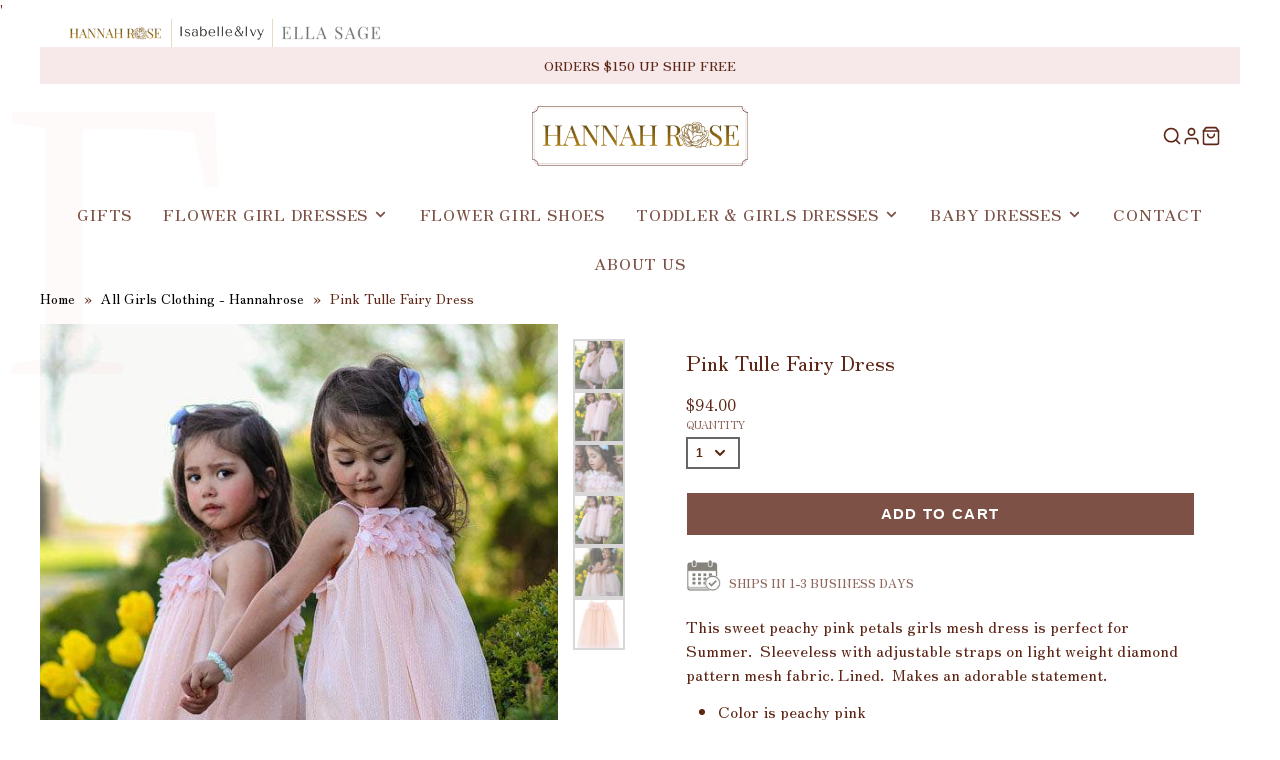

--- FILE ---
content_type: text/css
request_url: https://hannahrosevintageboutique.com/cdn/shop/t/145/assets/custom.css?v=4892854560668421760857265
body_size: 138
content:
/** Shopify CDN: Minification failed

Line 109:6 Unexpected "/"

**/
.\#main-nav-wrapper .\#main-nav-dropdown.\@mega {
    z-index: 999;
}
body.show-template--page .\#section-body p {
    font-size: 15px;
}
body.show-template--page .\#section-body p span{
    font-size: 15px;
}
body.show-template--page .\#section-body ul li span {
   font-size: 15px;
}
@media (max-width: 769px){
.\#logo-card-img {
    height: 40px!important;
}
.\#product-card-price .\#price {
    flex-direction: column-reverse;
    min-width: 100%;
    justify-content: center;
}
.\#grid.\@gap\:md.\@mobile-overlap.\@container.\@columns\:6 {
    display: flex;
    justify-content: flex-start;
}
.\#grid.\@gap\:md.\@mobile-overlap.\@container.\@columns\:6 .\#column.reveal-animate {
    width: 80px;
}
.\#grid.\@gap\:md.\@mobile-overlap.\@container.\@columns\:6 .\#media.\@rounded {
    border-radius: 50%;
    width: 80px;
    height: 80px;
}
.\#grid.\@gap\:md.\@mobile-overlap.\@container.\@columns\:6 h5.\#collection-card-title {
    font-size: 9px;
}
  /*============list-collection=========*/
/* .list-collection.\@mobile-overlap {
    display: flex;
    justify-content: flex-start;
}
.list-collection.\@mobile-overlap .\#column.reveal-animate {
    width: 90px;
}
.list-collection.\@mobile-overlap figure.\#media {
    width: 90px;
} */
.list-collection.\@mobile-overlap  h5.\#collection-card-title {
    font-size: 9px;
}
/*===============================*/
.\#grid.\@mobile\:columns_m\:3 h5.\#collection-card-title {
    font-size: 11px;
}
/*=============featured-coolection==========*/
  /* .collection-featured.\@mobile-overlap {
    display: flex;
    justify-content: flex-start;
    column-gap: 7px;
}
.collection-featured.\@mobile-overlap .\#column.reveal-animate {
    width: 90px;
}
.collection-featured.\@mobile-overlap .\#product-card-media {
    width: 90px;
} */
.collection-featured.\@mobile-overlap h5.\#product-card-title {
    font-size: 8px;
}
.collection-featured.\@mobile-overlap .\#price-item {
    font-size: 8px;
}
}

/*=========top-logo-bar===================*/
@media only screen and (max-width: 600px) {
.top-logos-section-item img {
    height: 10px!important;
    margin: 0 auto;
}
.top-logos-section {
    padding: 0;
    margin: 10px 0;
}
.top-logos-section-item {
    width: 100%;
    justify-content: center!important;
    max-width: 100%!important;
}
.top-logos-section-item:nth-child(2) {
    border-left: 1px solid #eadac1;
    border-right: 1px solid #eadac1;
}
}
/* a.pdf:hover, a.pdf:focus-visible {
    text-decoration: none;
    outline: none !important;
    border: none !important;
    box-shadow: none!important;
}
/* span.zmr:hover, span.zmr:focus-visible, span.zmr>*:hover, span.zmr>*:focus-visible {
    text-decoration: none !important;
    outline: none !important;
} */ */


a.pdf {
    text-decoration: none!important;
}
a.pdf.result_hover {
    text-decoration: underline !important;
}

/* ITG CSS 06-08-2024 */
/* @media screen and (max-width: 990px){
.show-template--index figure.\#media.\@aspect-ratio\:mobile\:none {
    height: 60vh;
}
}
@media screen and (max-width: 479px){
.show-template--index  figure.\#media.\@aspect-ratio\:mobile\:none {
    height: 45vh;
}
}
@media screen and (max-width: 399px){
.show-template--index figure.\#media.\@aspect-ratio\:mobile\:none {
    height: 35vh;
}
} */
@media screen and (min-width: 767px){
#main-collection-product-grid .\#column:nth-of-type(5), #main-collection-product-grid .\#column:nth-of-type(12), #main-collection-product-grid .\#column:nth-of-type(21), #main-collection-product-grid .\#column:nth-of-type(28), #main-collection-product-grid .\#column:nth-of-type(37), #main-collection-product-grid .\#column:nth-of-type(44) {
    grid-column: unset !important;
}
}


/* New CSS -$- 2108 */
.show-template--collection .collection-grid-section {
    max-width: 100%;
}
.show-template--collection .collection-grid-section .\#collection-grid {
    padding: 3rem 1rem;
}

.show-template--product .shopify-section.product-section .\#column .\#product-meta-inner .\#product-meta-block button {
    border-radius: unset;
}
.show-template--product .shopify-section {
    max-width: 100% !important;
    padding: 0 17px;
}
@media screen and (min-width: 992px){
  .show-template--product .shopify-section.product-section .\#column .\#product-meta-inner .\#product-meta-block {
    max-width: 100%;
  }
  .show-template--product .shopify-section {
    padding: 0 40px;
  }
}

announcement-bar .announcement-inner .announcement-content a {
    text-decoration: none;
}
/* .announcement-inner {
    display: none;
}
.announcement-inner.flickity-enabled {
    display: block;
} */
announcement-bar.hide {
    opacity: 0;
}
.\#main-nav-image img {
    width: 100%;
}

--- FILE ---
content_type: text/css
request_url: https://hannahrosevintageboutique.com/cdn/shop/t/145/assets/core.css?v=86108240572113057231760857265
body_size: 1485
content:
*,*:before,*:after{box-sizing:border-box}:root{font-size:var(--font-size-base)}@media (prefers-reduced-motion: no-preference){:root{scroll-behavior:smooth}}body{margin:0;font-family:var(--font-body-family);font-size:var(--font-size-base);font-weight:var(--font-body-weight);line-height:var(--line-height-base);color:rgba(var(--color-text),1);background-color:rgba(var(--color-background),1);-webkit-text-size-adjust:100%;-webkit-tap-highlight-color:rgba(0,0,0,0)}hr{margin:var(--spacer) 0;color:inherit;background-color:currentColor;border:0;opacity:.25;height:1px}iframe{border:0}[hidden]{display:none!important}h6,h5,h4,h3,h2,.h2,h1{margin-top:0;margin-bottom:var(--spacer-50);font-weight:var(--font-body-weight-bold);line-height:1.2}h1{font-size:calc(var(--font-size-base) * 2.5)}h2,.h2{font-size:calc(var(--font-size-base) * 2)}h3{font-size:calc(var(--font-size-base) * 1.75)}h4{font-size:calc(var(--font-size-base) * 1.5)}h5{font-size:calc(var(--font-size-base) * 1.25)}h6{font-size:calc(var(--font-size-base) * 1)}p{margin-top:0;margin-bottom:var(--spacer)}abbr[title],abbr[data-bs-original-title]{text-decoration:underline dotted;cursor:help;text-decoration-skip-ink:none}address{margin-bottom:var(--spacer);font-style:normal;line-height:inherit}blockquote{margin:0 0 var(--spacer)}b,strong{font-weight:var(--font-body-weight-bold)}small{font-size:calc(var(--font-size-base) * .875)}a,a:hover{color:rgb(var(--color-link))}a:not([href]):not([class]),a:not([href]):not([class]):hover{color:inherit;text-decoration:none}ol,ul{padding-left:calc(var(--spacer) * 2)}ol,ul,dl{margin-top:0;margin-bottom:var(--spacer)}ol ol,ul ul,ol ul,ul ol{margin-bottom:0}dt{font-weight:var(--font-body-weight-bold)}dd{margin-bottom:calc(var(--spacer) * .5);margin-left:0}.stretched-link{width:100%;height:100%;top:0;left:0;position:absolute}.\#section.\@spaced.\@color-scheme\:default{margin-top:4.5rem;margin-bottom:4.5rem}.\#section.\@spaced:not(.\@color-scheme\:default){padding-top:4.5rem;padding-bottom:4.5rem}.\#section.\@bg\:alt{background-color:#f2f2f2}.\#section.\@bg\:dark{background-color:#1a1a1a}.\#section.\@bg\:primary{background-color:rgb(var(--color-base-accent-1))}.\#section.\@color-scheme\:default{color:rgba(var(--color-text),1);background-color:rgba(var(--color-background),1)}.\#section.\@color-scheme\:alt{color:rgba(var(--color-text),1);background-color:rgba(var(--color-alt-background),1)}.\#section.\@color-scheme\:invert{color:rgba(var(--color-background),1);background-color:rgba(var(--color-text),1)}.\#section.\@color-scheme\:accent{color:rgba(var(--color-accent-c),1);background-color:rgba(var(--color-accent),1)}.\#section-header{padding-left:3rem;padding-right:3rem;margin-bottom:calc(var(--spacer) * 3)}.\#section-header .\#hero{margin:0;width:100%}.\#section-header .\#section-button{margin-top:1rem;padding:0}@media (min-width: 992px){.\#section-header.\@side-button{display:flex;justify-content:space-between;align-items:flex-end}.\#section-header.\@side-button .\#section-button{flex-shrink:0}}.\#section-button{--text-align: var(--section-button-align, center);margin-top:calc(var(--spacer) * 2.5);padding-left:3rem;padding-right:3rem;text-align:var(--text-align)}table{caption-side:bottom;border-collapse:collapse}th{text-align:inherit;text-align:-webkit-match-parent}thead,tbody,tfoot,tr,td,th{border-color:inherit;border-style:solid;border-width:0}.hide-loading{display:none}.strip-link,.strip-link:hover{text-decoration:none;color:inherit}.flex,.flex-between-center,.flex-center{display:flex}.flex-center{justify-content:center;align-items:center}.flex-between-center{justify-content:space-between;align-items:center}.block,.stretched-link{display:block}.stretched-link{z-index:20}.visually-hidden{position:absolute!important;overflow:hidden;width:1px;height:1px;margin:-1px;padding:0;border:0;clip:rect(0 0 0 0);word-wrap:normal!important}@media (max-width: 991px){.mobile-visually-hidden{position:absolute!important;overflow:hidden;width:1px;height:1px;margin:-1px;padding:0;border:0;clip:rect(0 0 0 0);word-wrap:normal!important}}@media (min-width: 992px){.desktop-visually-hidden{position:absolute!important;overflow:hidden;width:1px;height:1px;margin:-1px;padding:0;border:0;clip:rect(0 0 0 0);word-wrap:normal!important}}.details-reset>summary{list-style:none;cursor:pointer}.details-reset>summary::marker{display:none}.details-reset>summary::-webkit-details-marker{display:none}.\#icon{color:inherit;fill:currentColor;width:calc(var(--spacer) * 1.7);height:calc(var(--spacer) * 1.7);stroke-width:1.5;vertical-align:top}.\#list.\@unstyled{list-style:none;margin:0;padding:0}.\#list.\@horizontal.\@spacing\:100>li:not(:last-child){margin-right:calc(var(--spacer) * 1)}.\#list.\@horizontal.\@spacing\:50>li:not(:last-child){margin-right:calc(var(--spacer) * .5)}.\#list.\@horizontal.\@spacing\:30>li:not(:last-child){margin-right:calc(var(--spacer) * .3)}.\#list.\@horizontal>li{display:inline-block}.list-unstyled{list-style:none;margin:0;padding:0}.uppercase{text-transform:uppercase}.bold{font-weight:var(--font-body-weight-bold)}.padded{padding-left:calc(var(--spacer) * 3.5);padding-right:calc(var(--spacer) * 3.5);padding-top:calc(var(--spacer) * 3);padding-bottom:calc(var(--spacer) * 3)}.m0{margin:0}.overflow-hidden{overflow:hidden}body.preload *{transition:none!important}.heading-font{font-family:var(--font-heading-family);font-style:var(--font-heading-style);font-weight:var(--font-heading-weight);text-transform:var(--headings-text-transfrom, none)}@media (min-width: 992px){.hide-desktop,.desktop-hidden{display:none!important}}@media (max-width: 991px){.hide-mobile,.mobile-hidden{display:none!important}}.text-left{text-align:left}.text-center{text-align:center}.text-right{text-align:right}.link{display:inline;cursor:pointer;text-decoration:underline}@media (min-width: 992px){.sticky-top{position:sticky;top:var(--sticky-header-offset, 0);transition:.3s}}select>option{background:#fff!important;color:#4d4d4d!important}html.no-js .no-js-hidden{display:none!important}.product-meta-text-custom img{width:35px;margin-right:5px;margin-bottom:-4px}.product-meta-text-custom{margin-bottom:var(--spacer)}.product-meta-text-custom p{margin-bottom:0;display:inline}@media (max-width: 480px){.\#product-meta-inner{padding:3rem 2rem!important}}.shopify-section.product-section{max-width:1230px;margin:0 auto}.show-template--product .container-section{max-width:1300px;margin:0 auto}shopify-payment-terms{font-size:14px}@media (min-width: 992px){.shopify-section.product-section .\#hero-heading{font-size:2em}}.shopify-section.product-section .\#rte.\@text-size\:md{font-size:16px}.shopify-section.product-section .\#social-share-wrapper{font-size:calc(var(--font-size-base) * .8)}.shopify-section.product-section .\#form-field{font-size:calc(var(--font-size-base) * .9)}.shopify-section.product-section .\#form-swatch-inner{font-size:calc(var(--font-size-base) * .8);padding:.5em .8em}.shopify-section.product-section .\#product-option-picker-value{font-size:calc(var(--font-size-base) * .9)}.shopify-section.product-section .jdgm-carousel-title{font-size:calc(var(--font-size-base) * 1.5)}.collection-grid-section{max-width:1300px;margin:0 auto}@media (max-width: 991px){#main-collection-product-grid .\#column:nth-of-type(5),#main-collection-product-grid .\#column:nth-of-type(10),#main-collection-product-grid .\#column:nth-of-type(15),#main-collection-product-grid .\#column:nth-of-type(20),#main-collection-product-grid .\#column:nth-of-type(25),#main-collection-product-grid .\#column:nth-of-type(30),#main-collection-product-grid .\#column:nth-of-type(35),#main-collection-product-grid .\#column:nth-of-type(40),#main-collection-product-grid .\#column:nth-of-type(45),#main-collection-product-grid .\#column:nth-of-type(50){grid-column:span 2}.show-template--collection #MainContent .shopify-section .\#section.\@spaced:not(.\@color-scheme\:default){padding-top:3rem;padding-bottom:3rem}.show-template--collection #MainContent .shopify-section .\#section.\@spaced:not(.\@color-scheme\:default) .\#hero.\@size\:lg{font-size:calc(var(--font-size-base) * .8)}}@media (min-width: 992px){#main-collection-product-grid .\#column:nth-of-type(5),#main-collection-product-grid .\#column:nth-of-type(12),#main-collection-product-grid .\#column:nth-of-type(21),#main-collection-product-grid .\#column:nth-of-type(28),#main-collection-product-grid .\#column:nth-of-type(37),#main-collection-product-grid .\#column:nth-of-type(44){grid-column:span 2}}.top-logos-section{display:flex;align-items:center;padding-left:calc(var(--spacer) * 1.5);padding-right:calc(var(--spacer) * 1.5)}@media (max-width: 480px){.top-logos-section{justify-content:space-between}}.top-logos-section-item{display:flex;padding:7px 8px;transition:.25s;max-width:33.33%}.top-logos-section-item img{height:14px;width:auto;max-width:100%;object-fit:contain}@media (max-width:768px){.\#section.\@spaced.\@color-scheme\:default{margin-top:1.5rem;margin-bottom:.5rem}.\#main-footer-bottom{margin-top:calc(var(--spacer)* 1)!important;margin-bottom:calc(calc(var(--spacer)* 1)* -1)!important;display:flex;gap:1rem}.\#section.\@spaced:not(.\@color-scheme\:default){padding-top:2.5rem;padding-bottom:2.5rem}.\#section-header{padding-left:3rem;padding-right:3rem;margin-bottom:calc(var(--spacer)* 1)}}slide-show .swiper .swiper-slide:not(:first-child){display:none;visibility:hidden}slide-show .swiper.swiper-initialized .swiper-slide:not(:first-child){display:block}slide-show .swiper.swiper-rendered .swiper-slide:not(:first-child){visibility:visible}.breadcrumb{font-size:14px;margin:0 0 15px}.breadcrumb a{color:#000;text-decoration:none}.breadcrumb a:hover{text-decoration:underline}.breadcrumb-separator{margin:0 5px}.\#main-footer-l10n .\#form-custom-select-dropdown{color:var(--main-footer-color-text)!important}
/*# sourceMappingURL=/cdn/shop/t/145/assets/core.css.map?v=86108240572113057231760857265 */


--- FILE ---
content_type: text/css
request_url: https://hannahrosevintageboutique.com/cdn/shop/t/145/assets/media.css?v=56467720442961648211760857265
body_size: 531
content:
/** Shopify CDN: Minification failed

Line 476:2 Unexpected "@"

**/
.\#media-caption, .\#media-overlay {
    width: 100%;
    height: 100%;
    top: 0;
    left: 0;
    position: absolute;
}

.\#media-caption, .\#media-overlay {
    width: 100%;
    height: 100%;
    top: 0;
    left: 0;
    position: absolute;
}

.\#media {
    margin: 0;
    height: var(--media-height, auto);
    width: var(--media-width, 100%);
    position: relative;
    overflow: hidden;
    z-index: 1;
}

@media (max-width: 991px) {
    .\#media {
        height: var(--media-height-mobile, var(--media-height, auto));
    }
}

@media (max-width: 991px) {
    .\#media.\@mobile-full {
        max-height: -webkit-fill-available;
    }
}

.\#media.\@aspect-ratio\:1x1:before {
    display: block;
    content: "";
    width: 100%;
}

.\#media.\@aspect-ratio\:1x1:before {
    padding-top: 100%;
}

.\#media.\@aspect-ratio\:4x3:before {
    display: block;
    content: "";
    width: 100%;
}

.\#media.\@aspect-ratio\:4x3:before {
    padding-top: 75%;
}

.\#media.\@aspect-ratio\:3x4:before {
    display: block;
    content: "";
    width: 100%;
}

.\#media.\@aspect-ratio\:3x4:before {
    padding-top: 133.3333333333%;
}

.\#media.\@aspect-ratio\:3x2:before {
    display: block;
    content: "";
    width: 100%;
}

.\#media.\@aspect-ratio\:3x2:before {
    padding-top: 66.6666666667%;
}

.\#media.\@aspect-ratio\:2x3:before {
    display: block;
    content: "";
    width: 100%;
}

.\#media.\@aspect-ratio\:2x3:before {
    padding-top: 150%;
}

.\#media.\@aspect-ratio\:4x5:before {
    display: block;
    content: "";
    width: 100%;
}

.\#media.\@aspect-ratio\:4x5:before {
    padding-top: 125%;
}

.\#media.\@aspect-ratio\:8x10:before {
    display: block;
    content: "";
    width: 100%;
}

.\#media.\@aspect-ratio\:8x10:before {
    padding-top: 125%;
}

.\#media.\@aspect-ratio\:9x16:before {
    display: block;
    content: "";
    width: 100%;
}

.\#media.\@aspect-ratio\:9x16:before {
    padding-top: 177.7777777778%;
}

.\#media.\@aspect-ratio\:16x9:before {
    display: block;
    content: "";
    width: 100%;
}

.\#media.\@aspect-ratio\:16x9:before {
    padding-top: 56.25%;
}

.\#media.\@aspect-ratio\:21x9:before {
    display: block;
    content: "";
    width: 100%;
}

.\#media.\@aspect-ratio\:21x9:before {
    padding-top: 42.8571428571%;
}

@media (max-width: 991px) {
    .\#media.\@aspect-ratio\:mobile\:1x1:before {
        display: block;
        content: "";
        width: 100%;
    }

    .\#media.\@aspect-ratio\:mobile\:1x1:before {
        padding-top: 100%;
    }

    .\#media.\@aspect-ratio\:mobile\:4x3:before {
        display: block;
        content: "";
        width: 100%;
    }

    .\#media.\@aspect-ratio\:mobile\:4x3:before {
        padding-top: 75%;
    }

    .\#media.\@aspect-ratio\:mobile\:3x4:before {
        display: block;
        content: "";
        width: 100%;
    }

    .\#media.\@aspect-ratio\:mobile\:3x4:before {
        padding-top: 133.3333333333%;
    }

    .\#media.\@aspect-ratio\:mobile\:3x2:before {
        display: block;
        content: "";
        width: 100%;
    }

    .\#media.\@aspect-ratio\:mobile\:3x2:before {
        padding-top: 66.6666666667%;
    }

    .\#media.\@aspect-ratio\:mobile\:2x3:before {
        display: block;
        content: "";
        width: 100%;
    }

    .\#media.\@aspect-ratio\:mobile\:2x3:before {
        padding-top: 150%;
    }

    .\#media.\@aspect-ratio\:mobile\:4x5:before {
        display: block;
        content: "";
        width: 100%;
    }

    .\#media.\@aspect-ratio\:mobile\:4x5:before {
        padding-top: 125%;
    }

    .\#media.\@aspect-ratio\:mobile\:8x10:before {
        display: block;
        content: "";
        width: 100%;
    }

    .\#media.\@aspect-ratio\:mobile\:8x10:before {
        padding-top: 125%;
    }

    .\#media.\@aspect-ratio\:mobile\:9x16:before {
        display: block;
        content: "";
        width: 100%;
    }

    .\#media.\@aspect-ratio\:mobile\:9x16:before {
        padding-top: 177.7777777778%;
    }

    .\#media.\@aspect-ratio\:mobile\:16x9:before {
        display: block;
        content: "";
        width: 100%;
    }

    .\#media.\@aspect-ratio\:mobile\:16x9:before {
        padding-top: 56.25%;
    }

    .\#media.\@aspect-ratio\:mobile\:21x9:before {
        display: block;
        content: "";
        width: 100%;
    }

    .\#media.\@aspect-ratio\:mobile\:21x9:before {
        padding-top: 42.8571428571%;
    }

    .\#media.\@aspect-ratio\:mobile\:none:before {
        display: none;
    }
}

.\#media.\@rounded {
    border-radius: 50%;
}

.\#media.\@rounded .\#media-image {
    border-radius: 50%;
}

.\#media-wrapper.\@rounded {
    border-radius: 50%;
}

.\#media-image {
    height: auto;
    display: block;
}

.\#media-image:not(.\@origin-res) {
    width: var(--media-image-with, 100%);
}

.\#media-image.\@origin-res {
    max-width: 100%;
}

.\#media-image-wrapper {
    position: relative;
    height: 100%;
    width: 100%;
}

.\#media-image-wrapper.\@abs-image {
    top: 0;
    left: 0;
    position: absolute;
}

@media (min-width: 992px) {
    .\#media-image-wrapper.\@abs-image\:desktop {
        top: 0;
        left: 0;
        position: absolute;
    }
}

@media (max-width: 991px) {
    .\#media-image-wrapper.\@abs-image\:mobile {
        top: 0;
        left: 0;
        position: absolute;
    }
}

.\#media-image.\@cover {
    min-height: 100%;
    min-width: 100%;
    z-index: 1;
    position: absolute;
    top: 50%;
    left: 50%;
    transform: translate(-50%, -50%);
    object-fit: cover;
}

@media (min-width: 992px) {
    .\#media-image.\@cover\:desktop {
        min-height: 100%;
        min-width: 100%;
        z-index: 1;
        position: absolute;
        top: 50%;
        left: 50%;
        transform: translate(-50%, -50%);
        object-fit: cover;
    }
}

@media (max-width: 991px) {
    .\#media-image.\@cover\:mobile {
        /* min-height: 100%; */
        min-width: 100%;
        z-index: 1;
        position: absolute;
        top: 50%;
        left: 50%;
        transform: translate(-50%, -50%);
        object-fit: cover;
    }
}

.\#media-image.\@position\:center {
    min-height: 100%;
    min-width: 100%;
    z-index: 1;
    position: absolute;
    top: 50%;
    left: 50%;
    transform: translate(-50%, -50%);
    object-fit: cover;
    object-fit: contain;
    object-position: center center;
}

.\#media-image.\@position\:bottom {
    min-height: 100%;
    min-width: 100%;
    z-index: 1;
    position: absolute;
    top: 50%;
    left: 50%;
    transform: translate(-50%, -50%);
    object-fit: cover;
    object-fit: contain;
    object-position: bottom center;
}

.\#media-image.\@position\:\:desktopcenter {
    min-height: 100%;
    min-width: 100%;
    z-index: 1;
    position: absolute;
    top: 50%;
    left: 50%;
    transform: translate(-50%, -50%);
    object-fit: cover;
    object-fit: contain;
    object-position: center center;
}

.\#media-image.\@position\:\:desktopbottom {
    min-height: 100%;
    min-width: 100%;
    z-index: 1;
    position: absolute;
    top: 50%;
    left: 50%;
    transform: translate(-50%, -50%);
    object-fit: cover;
    object-fit: contain;
    object-position: bottom center;
}

.\#media-image.\@position\:\:mobilecenter {
    min-height: 100%;
    min-width: 100%;
    z-index: 1;
    position: absolute;
    top: 50%;
    left: 50%;
    transform: translate(-50%, -50%);
    object-fit: cover;
    object-fit: contain;
    object-position: center center;
}

.\#media-image.\@position\:\:mobilebottom {
    min-height: 100%;
    min-width: 100%;
    z-index: 1;
    position: absolute;
    top: 50%;
    left: 50%;
    transform: translate(-50%, -50%);
    object-fit: cover;
    object-fit: contain;
    object-position: bottom center;
}

.\#media-map {
    z-index: 5 !important;
    height: 100%;
    position: absolute;
    width: 100%;
}

.\#media-map > .\#google-map {
    position: absolute !important;
}

.\#media-video-bg {
    top: 0;
    left: 0;
    width: 100%;
    height: 100%;
    position: absolute;
    z-index: 3;
    background: #1a1a1a;
    display: flex;
    align-items: center;
    justify-content: center;
}

.\#media-video-bg .\#spinner {
    position: absolute;
    top: 50%;
    left: 50%;
    transform: translate(-50%, -50%);
}

.\#media-video-bg[loading] {
    z-index: 20;
}

.\#media-video-bg[loading] .\#media-video-bg-player {
    opacity: 0;
}

.\#media-video-bg-player {
    flex-grow: 1;
    flex-shrink: 0;
    position: relative;
    transition: 0.3s;
}

@supports (aspect-ratio: 16/9) {
    .\#media-video-bg-player {
        min-height: 100%;
        min-width: 100%;
        aspect-ratio: 16/9;
    }
}

@supports not (aspect-ratio: 16/9) {
    .\#media-video-bg-player {
        padding-top: 56.25%;
        height: 0;
    }
  @    media (max-width: 991px) {
        .\#media-video-bg-player {
      width: 300%;
        min-height: 100%;
    }
}
}

.\#media-video-bg-player .plyr,
.\#media-video-bg-player iframe {
    position: absolute;
    top: 0;
    left: 0;
    width: 100%;
    height: 100%;
}

.\#media-video-bg .plyr__controls,
.\#media-video-bg .plyr__control {
    display: none !important;
}

.\#media-overlay {
    z-index: 4;
    opacity: var(--media-overlay, 0);
}

.\#media-overlay.\@color-scheme\:default {
    background-color: rgba(var(--color-background), 1);
}

.\#media-overlay.\@color-scheme\:invert {
    background-color: rgba(var(--color-text), 1);
}

.\#media-overlay.\@color-scheme\:alt {
    background-color: rgba(var(--color-alt-background), 1);
}

.\#media-overlay.\@color-scheme\:accent {
    background-color: rgba(var(--color-accent), 1);
}

.\#media-caption {
    z-index: 5;
}

.\#media-caption-container {
    width: 100%;
    height: 100%;
    position: relative;
    display: flex;
}

.\#media-caption-container.\@x\:center {
    justify-content: center;
}

.\#media-caption-container.\@x\:right {
    justify-content: flex-end;
}

.\#media-caption-container.\@y\:center {
    align-items: center;
}

.\#media-caption-container.\@y\:bottom {
    align-items: flex-end;
}

.\$hover\:media-zoom .\#media-image-wrapper {
    transition: transform 3s;
    transform: rotate(0.01deg) translateZ(0);
}

@media (hover: hover) {
    .\$hover\:media-zoom:hover .\#media-image-wrapper {
        transform: scale(1.1) rotate(0.01deg) translateZ(0);
    }
}

.\#media-placeholder {
    position: absolute;
    width: 100%;
    height: 100%;
    top: 0;
    left: 0;
    display: flex;
    align-items: center;
    justify-content: center;
}

.\#media-placeholder.\@color-scheme\:default {
    background: rgba(var(--color-background), 1);
    color: rgba(var(--color-text), 0.5);
}

.\#media-placeholder.\@color-scheme\:invert {
    background: rgba(var(--color-text), 0.7);
    color: rgba(var(--color-background), 0.5);
}

.\#media-placeholder > svg {
    fill: currentColor;
}

@media only screen and (max-width: 991px) and (min-width: 480px)  {
figure.\#media.\@aspect-ratio\:mobile\:none {
    height: 40vh;
}
}

--- FILE ---
content_type: text/javascript
request_url: https://hannahrosevintageboutique.com/cdn/shop/t/145/assets/product-description-expand.js?v=75913168455895380841760857265
body_size: -367
content:
const NAMESPACE="product-description-expand";(async()=>{const{showElement}=await import(window.theme.modules.utils),baseComponent=await import(window.theme.modules.baseComponent);customElements.define(NAMESPACE,class extends baseComponent.default{elements={content:"[data-content]",link:"[data-expand-link]"};expandThreshold=100;render(){this.$content.offsetHeight>this.expandThreshold*1.25&&(this.style.setProperty(`--${NAMESPACE}-height`,`${this.expandThreshold}px`),showElement(this.$link),this.$link.addEventListener("click",()=>{this.toggleAttribute("expanded")}))}})})();
//# sourceMappingURL=/cdn/shop/t/145/assets/product-description-expand.js.map?v=75913168455895380841760857265


--- FILE ---
content_type: text/javascript
request_url: https://hannahrosevintageboutique.com/cdn/shop/t/145/assets/main-navigation.js?v=7237671785432623801760857265
body_size: -313
content:
(async()=>{const baseComponent=await import(window.theme.modules.baseComponent);customElements.define("main-nav",class extends baseComponent.default{elements={dropdowns:"*[data-dropdown]"};modalInit=!1;render(){this.$dropdowns.filter(drop=>drop.hasAttribute("data-offset-drop")).map(dropdown=>{const clientRect=dropdown.getBoundingClientRect();document.documentElement.clientWidth-clientRect.x+clientRect.width<600&&dropdown.classList.add("@drop-reverse")}),this.initClick=!1}reRender(){(this.closest("modal-popup")&&!this.modalInit||this.closest(".sidebar_Navigation_wrapper"))&&(this.modalInit=!0,this.initClick==!1&&(this.$dropdowns.map(dropdown=>{dropdown.addEventListener("click",e=>{e.preventDefault();const dropId=e.currentTarget.dataset.dropdown;this.querySelector(`[data-dropby="${dropId}"]`).classList.toggle("!active")})}),this.initClick=!0))}})})();
//# sourceMappingURL=/cdn/shop/t/145/assets/main-navigation.js.map?v=7237671785432623801760857265


--- FILE ---
content_type: text/javascript
request_url: https://hannahrosevintageboutique.com/cdn/shop/t/145/assets/product-qty.js?v=160859694064221646941760857265
body_size: -330
content:
(async()=>{const baseComponent=await import(window.theme.modules.baseComponent);customElements.define("product-qty",class extends baseComponent.default{render(){this.currentVariant=+this.getAttribute("variant-id"),this.listenTo("variantChange",(e,data)=>{this.currentVariant=data.variant.id,this._rerender(data)}),this.listenTo("qtyStatusUpdate",(e,data)=>{this.currentVariant===+data.variantId&&this._rerender(data)},!1)}_rerender(data){const source=data.html.querySelector("product-qty"),selectedOption=this.querySelector("select")?.value;if(selectedOption){const optionToSelect=source.querySelector(`option[value="${selectedOption}"]`);optionToSelect&&optionToSelect.setAttribute("selected",!0)}this.replaceChildren(...source.cloneNode(!0).childNodes)}})})();
//# sourceMappingURL=/cdn/shop/t/145/assets/product-qty.js.map?v=160859694064221646941760857265


--- FILE ---
content_type: text/javascript
request_url: https://hannahrosevintageboutique.com/cdn/shop/t/145/assets/product-variant-selector.js?v=159772474202127839611760857265
body_size: 879
content:
(async()=>{const{updateURLParams,historyPush,parseHTML,getParentSection}=await import(window.theme.modules.utils),isEqual=(arr1,arr2)=>arr1.toString()===arr2.toString(),strEsc=str=>str.replace(/["\\]/g,"\\$&"),parseJSON=el=>JSON.parse(el.textContent),baseComponent=await import(window.theme.modules.baseComponent);customElements.define("product-variant-selector",class extends baseComponent.default{elements={variantsJSON:"[data-variants-json]",optionsJSON:"[data-options-with-values]"};render(){this.cache={},this.optionsMap={},this.isProductPage=this.hasAttribute("product-page"),this.variantsData=parseJSON(this.$variantsJSON),this.optionsData=parseJSON(this.$optionsJSON),this._getDefaultVariant(),this._linkOptionSelectors(),this._checkUnavailable(),this.addEventListener("change",this._variantChangeHandler.bind(this)),this.on("qtyStatusUpdate",(e,data)=>{this.cache[+data.variantId]=data.html.outerHTML},!1),this._setInititalCache()}_arrayIncludes(e,t){for(var n=0;n<e.length;n++)if(e[n]==t)return!0;return!1}_uniq(e){for(var t=[],n=0;n<e.length;n++)this._arrayIncludes(t,e[n])||t.push(e[n]);return t}_linkOptionSelectors(){for(var i=0;i<this.variantsData.length;i++){var variant=this.variantsData[i];if(variant.available){if(this.optionsMap.root=this.optionsMap.root||[],this.optionsMap.root.push(variant.option1),this.optionsMap.root=this._uniq(this.optionsMap.root),this.optionsData.length>1){var key=variant.option1;this.optionsMap[key]=this.optionsMap[key]||[],this.optionsMap[key].push(variant.option2),this.optionsMap[key]=this._uniq(this.optionsMap[key])}if(this.optionsData.length===3){var key=variant.option1+" / "+variant.option2;this.optionsMap[key]=this.optionsMap[key]||[],this.optionsMap[key].push(variant.option3),this.optionsMap[key]=this._uniq(this.optionsMap[key])}}}}_getDefaultVariant(){this.variant=this.variantsData.find(v=>v.id===+this.getAttribute("current-variant-id"))}_setInititalCache(){const parentSection=this.getParentSection();this.cache[this.variant.id]=parentSection.outerHTML}_checkUnavailable(valueIndex){this.optionsData.map((option,i)=>{let optionsToCheck=[...this.variant.options],needed_array=[];if(i==0)needed_array=this.optionsMap.root;else if(i==1){const options_string=optionsToCheck[0];needed_array=this.optionsMap[options_string]}else if(i==2){const options_string=optionsToCheck[0]+" / "+optionsToCheck[1];needed_array=this.optionsMap[options_string]}option.values.map(optionValue=>{optionsToCheck[i]=optionValue;const match=this._findVariantByOptions(optionsToCheck);if(this._toggleOption(option.name,optionValue,!match),typeof needed_array<"u"){const matchLinked=needed_array.indexOf(optionValue)+1;this._toggleOptionHide(option.name,optionValue,!matchLinked)}else this._toggleOptionHide(option.name,optionValue,!0)})})}_toggleOption(name,value,disable){const targetInput=this.querySelector(`[name="${strEsc(name)}"][value="${strEsc(value)}"`);disable?targetInput.setAttribute("data-unavailable",""):targetInput.removeAttribute("data-unavailable")}_toggleOptionHide(name,value,disable){const targetInput=this.querySelector(`[name="${strEsc(name)}"][value="${strEsc(value)}"`);targetInput&&(disable?targetInput.closest("[data-swatch-field]").setAttribute("data-soldout",""):targetInput.closest("[data-swatch-field]").removeAttribute("data-soldout"))}_variantChangeHandler(e){if(!e.detail?.synthetic){this._selectVariantByOption(e.target);const sectionId=this.isProductPage?this.sectionId:null,{queryURL,currentURL}=updateURLParams({variant:this.variant.id},sectionId,window.location.origin+this.getAttribute("product-url"));this.isProductPage&&historyPush(currentURL);let valueIndex=this.optionsData.findIndex(option=>option.name===e.target.name);this._checkUnavailable(valueIndex);const cached=this.cache[this.variant.id];cached?this.forwardEvent("variantChange",{html:parseHTML(cached),variant:this.variant}):this._fetchPageWithVariant(queryURL,html=>{this.cache[this.variant.id]=html,this.forwardEvent("variantChange",{html:parseHTML(html),variant:this.variant})})}}_selectVariantByOption(target){let valueIndex=this.optionsData.findIndex(option=>option.name===target.name);if(target.hasAttribute("data-unavailable"))this.variant=this.variantsData.find(variant=>variant.options[valueIndex]===target.value),this._toogleInputs(target);else{let optionsToFind=[...this.variant.options];optionsToFind[valueIndex]=target.value,this.variant=this._findVariantByOptions(optionsToFind)}}_toogleInputs(target){this.variant.options.map((option,i)=>{if(option!==target.value){const input=this.querySelector(`input[value="${strEsc(option)}"][name="${strEsc(this.optionsData[i].name)}"]`);input.checked=!0,input.dispatchEvent(new CustomEvent("change",{bubbles:!0,detail:{synthetic:!0}}))}})}_findVariantByOptions(options){return this.variantsData.find(variant=>isEqual(variant.options,options))}_updateSwatchLable(swatchInput){swatchInput.closest("product-variant-swatch").querySelector("[data-swatch-value]").textContent=swatchInput.value}_fetchPageWithVariant(url,onResponse){return this.forwardEvent("variantLoading"),fetch(url).then(response=>response.text()).then(responseText=>{onResponse(responseText)})}}),customElements.define("product-option-picker",class extends baseComponent.default{elements={value:"[data-option-value]"};render(){this.addEventListener("change",e=>{this.$value&&(this.$value.innerText=e.target.value)})}})})();
//# sourceMappingURL=/cdn/shop/t/145/assets/product-variant-selector.js.map?v=159772474202127839611760857265
